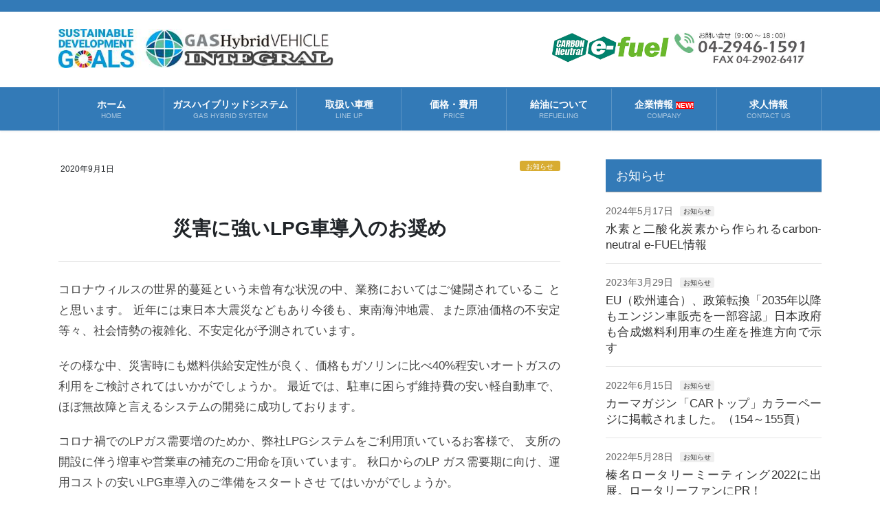

--- FILE ---
content_type: text/html; charset=UTF-8
request_url: https://integral-ltd.co.jp/news/%E7%81%BD%E5%AE%B3%E3%81%AB%E5%BC%B7%E3%81%84lpg%E8%BB%8A%E5%B0%8E%E5%85%A5%E3%81%AE%E3%81%8A%E5%A5%A8%E3%82%81/
body_size: 76333
content:
<!DOCTYPE html><html lang="ja"><head><meta charset="utf-8"><meta http-equiv="X-UA-Compatible" content="IE=edge"><meta name="viewport" content="width=device-width, initial-scale=1"> <script defer src="https://www.googletagmanager.com/gtag/js?id=G-RN60TYFKS7"></script><script defer src="[data-uri]"></script> <title>災害に強いLPG車導入のお奨め | 株式会社インテグラル</title><meta name='robots' content='max-image-preview:large' /><link rel='dns-prefetch' href='//cdnjs.cloudflare.com' /><link rel="alternate" type="application/rss+xml" title="株式会社インテグラル &raquo; フィード" href="https://integral-ltd.co.jp/feed/" /><link rel="alternate" title="oEmbed (JSON)" type="application/json+oembed" href="https://integral-ltd.co.jp/wp-json/oembed/1.0/embed?url=https%3A%2F%2Fintegral-ltd.co.jp%2Fnews%2F%25e7%2581%25bd%25e5%25ae%25b3%25e3%2581%25ab%25e5%25bc%25b7%25e3%2581%2584lpg%25e8%25bb%258a%25e5%25b0%258e%25e5%2585%25a5%25e3%2581%25ae%25e3%2581%258a%25e5%25a5%25a8%25e3%2582%2581%2F" /><link rel="alternate" title="oEmbed (XML)" type="text/xml+oembed" href="https://integral-ltd.co.jp/wp-json/oembed/1.0/embed?url=https%3A%2F%2Fintegral-ltd.co.jp%2Fnews%2F%25e7%2581%25bd%25e5%25ae%25b3%25e3%2581%25ab%25e5%25bc%25b7%25e3%2581%2584lpg%25e8%25bb%258a%25e5%25b0%258e%25e5%2585%25a5%25e3%2581%25ae%25e3%2581%258a%25e5%25a5%25a8%25e3%2582%2581%2F&#038;format=xml" /><meta name="description" content="コロナウィルスの世界的蔓延という未曾有な状況の中、業務においてはご健闘されているこ とと思います。 近年には東日本大震災などもあり今後も、東南海沖地震、また原油価格の不安定等々、社会情勢の複雑化、不安定化が予測されています。その様な中、災害時にも燃料供給安定性が良く、価格もガソリンに比べ40%程安いオートガスの利用をご検討されてはいかがでしょうか。 最近では、駐車に困らず維持費の安い軽自動車で、ほぼ無故障と言えるシステムの開発に成功しております。コロナ禍での" /><style id='wp-img-auto-sizes-contain-inline-css' type='text/css'>img:is([sizes=auto i],[sizes^="auto," i]){contain-intrinsic-size:3000px 1500px}
/*# sourceURL=wp-img-auto-sizes-contain-inline-css */</style><link rel='stylesheet' id='vkExUnit_common_style-css' href='https://integral-ltd.co.jp/wp-content/cache/autoptimize/autoptimize_single_ea06bcb9caaffec68e5e5f8d33d36f3a.php?ver=9.113.0.1' type='text/css' media='all' /><style id='vkExUnit_common_style-inline-css' type='text/css'>:root {--ver_page_top_button_url:url(https://integral-ltd.co.jp/wp-content/plugins/vk-all-in-one-expansion-unit/assets/images/to-top-btn-icon.svg);}@font-face {font-weight: normal;font-style: normal;font-family: "vk_sns";src: url("https://integral-ltd.co.jp/wp-content/plugins/vk-all-in-one-expansion-unit/inc/sns/icons/fonts/vk_sns.eot?-bq20cj");src: url("https://integral-ltd.co.jp/wp-content/plugins/vk-all-in-one-expansion-unit/inc/sns/icons/fonts/vk_sns.eot?#iefix-bq20cj") format("embedded-opentype"),url("https://integral-ltd.co.jp/wp-content/plugins/vk-all-in-one-expansion-unit/inc/sns/icons/fonts/vk_sns.woff?-bq20cj") format("woff"),url("https://integral-ltd.co.jp/wp-content/plugins/vk-all-in-one-expansion-unit/inc/sns/icons/fonts/vk_sns.ttf?-bq20cj") format("truetype"),url("https://integral-ltd.co.jp/wp-content/plugins/vk-all-in-one-expansion-unit/inc/sns/icons/fonts/vk_sns.svg?-bq20cj#vk_sns") format("svg");}
.veu_promotion-alert__content--text {border: 1px solid rgba(0,0,0,0.125);padding: 0.5em 1em;border-radius: var(--vk-size-radius);margin-bottom: var(--vk-margin-block-bottom);font-size: 0.875rem;}/* Alert Content部分に段落タグを入れた場合に最後の段落の余白を0にする */.veu_promotion-alert__content--text p:last-of-type{margin-bottom:0;margin-top: 0;}
/*# sourceURL=vkExUnit_common_style-inline-css */</style><style id='wp-emoji-styles-inline-css' type='text/css'>img.wp-smiley, img.emoji {
		display: inline !important;
		border: none !important;
		box-shadow: none !important;
		height: 1em !important;
		width: 1em !important;
		margin: 0 0.07em !important;
		vertical-align: -0.1em !important;
		background: none !important;
		padding: 0 !important;
	}
/*# sourceURL=wp-emoji-styles-inline-css */</style><link rel='stylesheet' id='wp-block-library-css' href='https://integral-ltd.co.jp/wp-includes/css/dist/block-library/style.min.css?ver=6.9' type='text/css' media='all' /><style id='wp-block-library-inline-css' type='text/css'>.vk-cols--reverse{flex-direction:row-reverse}.vk-cols--hasbtn{margin-bottom:0}.vk-cols--hasbtn>.row>.vk_gridColumn_item,.vk-cols--hasbtn>.wp-block-column{position:relative;padding-bottom:3em;margin-bottom:var(--vk-margin-block-bottom)}.vk-cols--hasbtn>.row>.vk_gridColumn_item>.wp-block-buttons,.vk-cols--hasbtn>.row>.vk_gridColumn_item>.vk_button,.vk-cols--hasbtn>.wp-block-column>.wp-block-buttons,.vk-cols--hasbtn>.wp-block-column>.vk_button{position:absolute;bottom:0;width:100%}.vk-cols--fit.wp-block-columns{gap:0}.vk-cols--fit.wp-block-columns,.vk-cols--fit.wp-block-columns:not(.is-not-stacked-on-mobile){margin-top:0;margin-bottom:0;justify-content:space-between}.vk-cols--fit.wp-block-columns>.wp-block-column *:last-child,.vk-cols--fit.wp-block-columns:not(.is-not-stacked-on-mobile)>.wp-block-column *:last-child{margin-bottom:0}.vk-cols--fit.wp-block-columns>.wp-block-column>.wp-block-cover,.vk-cols--fit.wp-block-columns:not(.is-not-stacked-on-mobile)>.wp-block-column>.wp-block-cover{margin-top:0}.vk-cols--fit.wp-block-columns.has-background,.vk-cols--fit.wp-block-columns:not(.is-not-stacked-on-mobile).has-background{padding:0}@media(max-width: 599px){.vk-cols--fit.wp-block-columns:not(.has-background)>.wp-block-column:not(.has-background),.vk-cols--fit.wp-block-columns:not(.is-not-stacked-on-mobile):not(.has-background)>.wp-block-column:not(.has-background){padding-left:0 !important;padding-right:0 !important}}@media(min-width: 782px){.vk-cols--fit.wp-block-columns .block-editor-block-list__block.wp-block-column:not(:first-child),.vk-cols--fit.wp-block-columns>.wp-block-column:not(:first-child),.vk-cols--fit.wp-block-columns:not(.is-not-stacked-on-mobile) .block-editor-block-list__block.wp-block-column:not(:first-child),.vk-cols--fit.wp-block-columns:not(.is-not-stacked-on-mobile)>.wp-block-column:not(:first-child){margin-left:0}}@media(min-width: 600px)and (max-width: 781px){.vk-cols--fit.wp-block-columns .wp-block-column:nth-child(2n),.vk-cols--fit.wp-block-columns:not(.is-not-stacked-on-mobile) .wp-block-column:nth-child(2n){margin-left:0}.vk-cols--fit.wp-block-columns .wp-block-column:not(:only-child),.vk-cols--fit.wp-block-columns:not(.is-not-stacked-on-mobile) .wp-block-column:not(:only-child){flex-basis:50% !important}}.vk-cols--fit--gap1.wp-block-columns{gap:1px}@media(min-width: 600px)and (max-width: 781px){.vk-cols--fit--gap1.wp-block-columns .wp-block-column:not(:only-child){flex-basis:calc(50% - 1px) !important}}.vk-cols--fit.vk-cols--grid>.block-editor-block-list__block,.vk-cols--fit.vk-cols--grid>.wp-block-column,.vk-cols--fit.vk-cols--grid:not(.is-not-stacked-on-mobile)>.block-editor-block-list__block,.vk-cols--fit.vk-cols--grid:not(.is-not-stacked-on-mobile)>.wp-block-column{flex-basis:50%;box-sizing:border-box}@media(max-width: 599px){.vk-cols--fit.vk-cols--grid.vk-cols--grid--alignfull>.wp-block-column:nth-child(2)>.wp-block-cover,.vk-cols--fit.vk-cols--grid:not(.is-not-stacked-on-mobile).vk-cols--grid--alignfull>.wp-block-column:nth-child(2)>.wp-block-cover{width:100vw;margin-right:calc((100% - 100vw)/2);margin-left:calc((100% - 100vw)/2)}}@media(min-width: 600px){.vk-cols--fit.vk-cols--grid.vk-cols--grid--alignfull>.wp-block-column:nth-child(2)>.wp-block-cover,.vk-cols--fit.vk-cols--grid:not(.is-not-stacked-on-mobile).vk-cols--grid--alignfull>.wp-block-column:nth-child(2)>.wp-block-cover{margin-right:calc(100% - 50vw);width:50vw}}@media(min-width: 600px){.vk-cols--fit.vk-cols--grid.vk-cols--grid--alignfull.vk-cols--reverse>.wp-block-column,.vk-cols--fit.vk-cols--grid:not(.is-not-stacked-on-mobile).vk-cols--grid--alignfull.vk-cols--reverse>.wp-block-column{margin-left:0;margin-right:0}.vk-cols--fit.vk-cols--grid.vk-cols--grid--alignfull.vk-cols--reverse>.wp-block-column:nth-child(2)>.wp-block-cover,.vk-cols--fit.vk-cols--grid:not(.is-not-stacked-on-mobile).vk-cols--grid--alignfull.vk-cols--reverse>.wp-block-column:nth-child(2)>.wp-block-cover{margin-left:calc(100% - 50vw)}}.vk-cols--menu h2,.vk-cols--menu h3,.vk-cols--menu h4,.vk-cols--menu h5{margin-bottom:.2em;text-shadow:#000 0 0 10px}.vk-cols--menu h2:first-child,.vk-cols--menu h3:first-child,.vk-cols--menu h4:first-child,.vk-cols--menu h5:first-child{margin-top:0}.vk-cols--menu p{margin-bottom:1rem;text-shadow:#000 0 0 10px}.vk-cols--menu .wp-block-cover__inner-container:last-child{margin-bottom:0}.vk-cols--fitbnrs .wp-block-column .wp-block-cover:hover img{filter:unset}.vk-cols--fitbnrs .wp-block-column .wp-block-cover:hover{background-color:unset}.vk-cols--fitbnrs .wp-block-column .wp-block-cover:hover .wp-block-cover__image-background{filter:unset !important}.vk-cols--fitbnrs .wp-block-cover__inner-container{position:absolute;height:100%;width:100%}.vk-cols--fitbnrs .vk_button{height:100%;margin:0}.vk-cols--fitbnrs .vk_button .vk_button_btn,.vk-cols--fitbnrs .vk_button .btn{height:100%;width:100%;border:none;box-shadow:none;background-color:unset !important;transition:unset}.vk-cols--fitbnrs .vk_button .vk_button_btn:hover,.vk-cols--fitbnrs .vk_button .btn:hover{transition:unset}.vk-cols--fitbnrs .vk_button .vk_button_btn:after,.vk-cols--fitbnrs .vk_button .btn:after{border:none}.vk-cols--fitbnrs .vk_button .vk_button_link_txt{width:100%;position:absolute;top:50%;left:50%;transform:translateY(-50%) translateX(-50%);font-size:2rem;text-shadow:#000 0 0 10px}.vk-cols--fitbnrs .vk_button .vk_button_link_subCaption{width:100%;position:absolute;top:calc(50% + 2.2em);left:50%;transform:translateY(-50%) translateX(-50%);text-shadow:#000 0 0 10px}@media(min-width: 992px){.vk-cols--media.wp-block-columns{gap:3rem}}.vk-fit-map iframe{position:relative;margin-bottom:0;display:block;max-height:400px;width:100vw}.vk-fit-map.alignfull div[class*=__inner-container],.vk-fit-map.alignwide div[class*=__inner-container]{max-width:100%}:root{--vk-color-th-bg-bright: rgba( 0, 0, 0, 0.05 )}.vk-table--th--width25 :where(tr>*:first-child){width:25%}.vk-table--th--width30 :where(tr>*:first-child){width:30%}.vk-table--th--width35 :where(tr>*:first-child){width:35%}.vk-table--th--width40 :where(tr>*:first-child){width:40%}.vk-table--th--bg-bright :where(tr>*:first-child){background-color:var(--vk-color-th-bg-bright)}@media(max-width: 599px){.vk-table--mobile-block :is(th,td){width:100%;display:block;border-top:none}}.vk-table--width--th25 :where(tr>*:first-child){width:25%}.vk-table--width--th30 :where(tr>*:first-child){width:30%}.vk-table--width--th35 :where(tr>*:first-child){width:35%}.vk-table--width--th40 :where(tr>*:first-child){width:40%}.no-margin{margin:0}@media(max-width: 599px){.wp-block-image.vk-aligncenter--mobile>.alignright{float:none;margin-left:auto;margin-right:auto}.vk-no-padding-horizontal--mobile{padding-left:0 !important;padding-right:0 !important}}
/* VK Color Palettes */

/*# sourceURL=wp-block-library-inline-css */</style><style id='wp-block-paragraph-inline-css' type='text/css'>.is-small-text{font-size:.875em}.is-regular-text{font-size:1em}.is-large-text{font-size:2.25em}.is-larger-text{font-size:3em}.has-drop-cap:not(:focus):first-letter{float:left;font-size:8.4em;font-style:normal;font-weight:100;line-height:.68;margin:.05em .1em 0 0;text-transform:uppercase}body.rtl .has-drop-cap:not(:focus):first-letter{float:none;margin-left:.1em}p.has-drop-cap.has-background{overflow:hidden}:root :where(p.has-background){padding:1.25em 2.375em}:where(p.has-text-color:not(.has-link-color)) a{color:inherit}p.has-text-align-left[style*="writing-mode:vertical-lr"],p.has-text-align-right[style*="writing-mode:vertical-rl"]{rotate:180deg}
/*# sourceURL=https://integral-ltd.co.jp/wp-includes/blocks/paragraph/style.min.css */</style><style id='global-styles-inline-css' type='text/css'>:root{--wp--preset--aspect-ratio--square: 1;--wp--preset--aspect-ratio--4-3: 4/3;--wp--preset--aspect-ratio--3-4: 3/4;--wp--preset--aspect-ratio--3-2: 3/2;--wp--preset--aspect-ratio--2-3: 2/3;--wp--preset--aspect-ratio--16-9: 16/9;--wp--preset--aspect-ratio--9-16: 9/16;--wp--preset--color--black: #000000;--wp--preset--color--cyan-bluish-gray: #abb8c3;--wp--preset--color--white: #ffffff;--wp--preset--color--pale-pink: #f78da7;--wp--preset--color--vivid-red: #cf2e2e;--wp--preset--color--luminous-vivid-orange: #ff6900;--wp--preset--color--luminous-vivid-amber: #fcb900;--wp--preset--color--light-green-cyan: #7bdcb5;--wp--preset--color--vivid-green-cyan: #00d084;--wp--preset--color--pale-cyan-blue: #8ed1fc;--wp--preset--color--vivid-cyan-blue: #0693e3;--wp--preset--color--vivid-purple: #9b51e0;--wp--preset--gradient--vivid-cyan-blue-to-vivid-purple: linear-gradient(135deg,rgb(6,147,227) 0%,rgb(155,81,224) 100%);--wp--preset--gradient--light-green-cyan-to-vivid-green-cyan: linear-gradient(135deg,rgb(122,220,180) 0%,rgb(0,208,130) 100%);--wp--preset--gradient--luminous-vivid-amber-to-luminous-vivid-orange: linear-gradient(135deg,rgb(252,185,0) 0%,rgb(255,105,0) 100%);--wp--preset--gradient--luminous-vivid-orange-to-vivid-red: linear-gradient(135deg,rgb(255,105,0) 0%,rgb(207,46,46) 100%);--wp--preset--gradient--very-light-gray-to-cyan-bluish-gray: linear-gradient(135deg,rgb(238,238,238) 0%,rgb(169,184,195) 100%);--wp--preset--gradient--cool-to-warm-spectrum: linear-gradient(135deg,rgb(74,234,220) 0%,rgb(151,120,209) 20%,rgb(207,42,186) 40%,rgb(238,44,130) 60%,rgb(251,105,98) 80%,rgb(254,248,76) 100%);--wp--preset--gradient--blush-light-purple: linear-gradient(135deg,rgb(255,206,236) 0%,rgb(152,150,240) 100%);--wp--preset--gradient--blush-bordeaux: linear-gradient(135deg,rgb(254,205,165) 0%,rgb(254,45,45) 50%,rgb(107,0,62) 100%);--wp--preset--gradient--luminous-dusk: linear-gradient(135deg,rgb(255,203,112) 0%,rgb(199,81,192) 50%,rgb(65,88,208) 100%);--wp--preset--gradient--pale-ocean: linear-gradient(135deg,rgb(255,245,203) 0%,rgb(182,227,212) 50%,rgb(51,167,181) 100%);--wp--preset--gradient--electric-grass: linear-gradient(135deg,rgb(202,248,128) 0%,rgb(113,206,126) 100%);--wp--preset--gradient--midnight: linear-gradient(135deg,rgb(2,3,129) 0%,rgb(40,116,252) 100%);--wp--preset--font-size--small: 13px;--wp--preset--font-size--medium: 20px;--wp--preset--font-size--large: 36px;--wp--preset--font-size--x-large: 42px;--wp--preset--spacing--20: 0.44rem;--wp--preset--spacing--30: 0.67rem;--wp--preset--spacing--40: 1rem;--wp--preset--spacing--50: 1.5rem;--wp--preset--spacing--60: 2.25rem;--wp--preset--spacing--70: 3.38rem;--wp--preset--spacing--80: 5.06rem;--wp--preset--shadow--natural: 6px 6px 9px rgba(0, 0, 0, 0.2);--wp--preset--shadow--deep: 12px 12px 50px rgba(0, 0, 0, 0.4);--wp--preset--shadow--sharp: 6px 6px 0px rgba(0, 0, 0, 0.2);--wp--preset--shadow--outlined: 6px 6px 0px -3px rgb(255, 255, 255), 6px 6px rgb(0, 0, 0);--wp--preset--shadow--crisp: 6px 6px 0px rgb(0, 0, 0);}:where(.is-layout-flex){gap: 0.5em;}:where(.is-layout-grid){gap: 0.5em;}body .is-layout-flex{display: flex;}.is-layout-flex{flex-wrap: wrap;align-items: center;}.is-layout-flex > :is(*, div){margin: 0;}body .is-layout-grid{display: grid;}.is-layout-grid > :is(*, div){margin: 0;}:where(.wp-block-columns.is-layout-flex){gap: 2em;}:where(.wp-block-columns.is-layout-grid){gap: 2em;}:where(.wp-block-post-template.is-layout-flex){gap: 1.25em;}:where(.wp-block-post-template.is-layout-grid){gap: 1.25em;}.has-black-color{color: var(--wp--preset--color--black) !important;}.has-cyan-bluish-gray-color{color: var(--wp--preset--color--cyan-bluish-gray) !important;}.has-white-color{color: var(--wp--preset--color--white) !important;}.has-pale-pink-color{color: var(--wp--preset--color--pale-pink) !important;}.has-vivid-red-color{color: var(--wp--preset--color--vivid-red) !important;}.has-luminous-vivid-orange-color{color: var(--wp--preset--color--luminous-vivid-orange) !important;}.has-luminous-vivid-amber-color{color: var(--wp--preset--color--luminous-vivid-amber) !important;}.has-light-green-cyan-color{color: var(--wp--preset--color--light-green-cyan) !important;}.has-vivid-green-cyan-color{color: var(--wp--preset--color--vivid-green-cyan) !important;}.has-pale-cyan-blue-color{color: var(--wp--preset--color--pale-cyan-blue) !important;}.has-vivid-cyan-blue-color{color: var(--wp--preset--color--vivid-cyan-blue) !important;}.has-vivid-purple-color{color: var(--wp--preset--color--vivid-purple) !important;}.has-black-background-color{background-color: var(--wp--preset--color--black) !important;}.has-cyan-bluish-gray-background-color{background-color: var(--wp--preset--color--cyan-bluish-gray) !important;}.has-white-background-color{background-color: var(--wp--preset--color--white) !important;}.has-pale-pink-background-color{background-color: var(--wp--preset--color--pale-pink) !important;}.has-vivid-red-background-color{background-color: var(--wp--preset--color--vivid-red) !important;}.has-luminous-vivid-orange-background-color{background-color: var(--wp--preset--color--luminous-vivid-orange) !important;}.has-luminous-vivid-amber-background-color{background-color: var(--wp--preset--color--luminous-vivid-amber) !important;}.has-light-green-cyan-background-color{background-color: var(--wp--preset--color--light-green-cyan) !important;}.has-vivid-green-cyan-background-color{background-color: var(--wp--preset--color--vivid-green-cyan) !important;}.has-pale-cyan-blue-background-color{background-color: var(--wp--preset--color--pale-cyan-blue) !important;}.has-vivid-cyan-blue-background-color{background-color: var(--wp--preset--color--vivid-cyan-blue) !important;}.has-vivid-purple-background-color{background-color: var(--wp--preset--color--vivid-purple) !important;}.has-black-border-color{border-color: var(--wp--preset--color--black) !important;}.has-cyan-bluish-gray-border-color{border-color: var(--wp--preset--color--cyan-bluish-gray) !important;}.has-white-border-color{border-color: var(--wp--preset--color--white) !important;}.has-pale-pink-border-color{border-color: var(--wp--preset--color--pale-pink) !important;}.has-vivid-red-border-color{border-color: var(--wp--preset--color--vivid-red) !important;}.has-luminous-vivid-orange-border-color{border-color: var(--wp--preset--color--luminous-vivid-orange) !important;}.has-luminous-vivid-amber-border-color{border-color: var(--wp--preset--color--luminous-vivid-amber) !important;}.has-light-green-cyan-border-color{border-color: var(--wp--preset--color--light-green-cyan) !important;}.has-vivid-green-cyan-border-color{border-color: var(--wp--preset--color--vivid-green-cyan) !important;}.has-pale-cyan-blue-border-color{border-color: var(--wp--preset--color--pale-cyan-blue) !important;}.has-vivid-cyan-blue-border-color{border-color: var(--wp--preset--color--vivid-cyan-blue) !important;}.has-vivid-purple-border-color{border-color: var(--wp--preset--color--vivid-purple) !important;}.has-vivid-cyan-blue-to-vivid-purple-gradient-background{background: var(--wp--preset--gradient--vivid-cyan-blue-to-vivid-purple) !important;}.has-light-green-cyan-to-vivid-green-cyan-gradient-background{background: var(--wp--preset--gradient--light-green-cyan-to-vivid-green-cyan) !important;}.has-luminous-vivid-amber-to-luminous-vivid-orange-gradient-background{background: var(--wp--preset--gradient--luminous-vivid-amber-to-luminous-vivid-orange) !important;}.has-luminous-vivid-orange-to-vivid-red-gradient-background{background: var(--wp--preset--gradient--luminous-vivid-orange-to-vivid-red) !important;}.has-very-light-gray-to-cyan-bluish-gray-gradient-background{background: var(--wp--preset--gradient--very-light-gray-to-cyan-bluish-gray) !important;}.has-cool-to-warm-spectrum-gradient-background{background: var(--wp--preset--gradient--cool-to-warm-spectrum) !important;}.has-blush-light-purple-gradient-background{background: var(--wp--preset--gradient--blush-light-purple) !important;}.has-blush-bordeaux-gradient-background{background: var(--wp--preset--gradient--blush-bordeaux) !important;}.has-luminous-dusk-gradient-background{background: var(--wp--preset--gradient--luminous-dusk) !important;}.has-pale-ocean-gradient-background{background: var(--wp--preset--gradient--pale-ocean) !important;}.has-electric-grass-gradient-background{background: var(--wp--preset--gradient--electric-grass) !important;}.has-midnight-gradient-background{background: var(--wp--preset--gradient--midnight) !important;}.has-small-font-size{font-size: var(--wp--preset--font-size--small) !important;}.has-medium-font-size{font-size: var(--wp--preset--font-size--medium) !important;}.has-large-font-size{font-size: var(--wp--preset--font-size--large) !important;}.has-x-large-font-size{font-size: var(--wp--preset--font-size--x-large) !important;}
/*# sourceURL=global-styles-inline-css */</style><style id='classic-theme-styles-inline-css' type='text/css'>/*! This file is auto-generated */
.wp-block-button__link{color:#fff;background-color:#32373c;border-radius:9999px;box-shadow:none;text-decoration:none;padding:calc(.667em + 2px) calc(1.333em + 2px);font-size:1.125em}.wp-block-file__button{background:#32373c;color:#fff;text-decoration:none}
/*# sourceURL=/wp-includes/css/classic-themes.min.css */</style><link rel='stylesheet' id='vk-swiper-style-css' href='https://integral-ltd.co.jp/wp-content/plugins/vk-blocks-pro/inc/vk-swiper/package/assets/css/swiper-bundle.min.css?ver=6.8.0' type='text/css' media='all' /><link rel='stylesheet' id='bootstrap-4-style-css' href='https://integral-ltd.co.jp/wp-content/themes/lightning-pro/library/bootstrap-4/css/bootstrap.min.css?ver=4.5.0' type='text/css' media='all' /><link rel='stylesheet' id='lightning-common-style-css' href='https://integral-ltd.co.jp/wp-content/cache/autoptimize/autoptimize_single_c0119427f93aee57bf44126900b8f9b3.php?ver=8.17.10' type='text/css' media='all' /><style id='lightning-common-style-inline-css' type='text/css'>/* vk-mobile-nav */:root {--vk-mobile-nav-menu-btn-bg-src: url("https://integral-ltd.co.jp/wp-content/themes/lightning-pro/inc/vk-mobile-nav/package/images/vk-menu-btn-black.svg");--vk-mobile-nav-menu-btn-close-bg-src: url("https://integral-ltd.co.jp/wp-content/themes/lightning-pro/inc/vk-mobile-nav/package/images/vk-menu-close-black.svg");--vk-menu-acc-icon-open-black-bg-src: url("https://integral-ltd.co.jp/wp-content/themes/lightning-pro/inc/vk-mobile-nav/package/images/vk-menu-acc-icon-open-black.svg");--vk-menu-acc-icon-open-white-bg-src: url("https://integral-ltd.co.jp/wp-content/themes/lightning-pro/inc/vk-mobile-nav/package/images/vk-menu-acc-icon-open-white.svg");--vk-menu-acc-icon-close-black-bg-src: url("https://integral-ltd.co.jp/wp-content/themes/lightning-pro/inc/vk-mobile-nav/package/images/vk-menu-close-black.svg");--vk-menu-acc-icon-close-white-bg-src: url("https://integral-ltd.co.jp/wp-content/themes/lightning-pro/inc/vk-mobile-nav/package/images/vk-menu-close-white.svg");}
/*# sourceURL=lightning-common-style-inline-css */</style><link rel='stylesheet' id='lightning-design-style-css' href='https://integral-ltd.co.jp/wp-content/cache/autoptimize/autoptimize_single_37372f59dbdfac427ec1c4a65c0d8769.php?ver=10.1.0' type='text/css' media='all' /><style id='lightning-design-style-inline-css' type='text/css'>a { color:#337ab7; }/* sidebar child menu display */.localNav ul ul.children{ display:none; }.localNav ul li.current_page_ancestor ul.children,.localNav ul li.current_page_item ul.children,.localNav ul li.current-cat ul.children{ display:block; }/* ExUnit widget ( child page list widget and so on ) */.localNavi ul.children{ display:none; }.localNavi li.current_page_ancestor ul.children,.localNavi li.current_page_item ul.children,.localNavi li.current-cat ul.children{ display:block; }
.mainSection-title,.siteContent_after .widget .subSection-title,.subSection .widget .subSection-title {border-top-color:#337ab7;}h2,.h2,dt {border-left-color:#337ab7;}h3::before,.h3::before {background-color:#337ab7;}ul.page-numbers li span.page-numbers.current,.page-link dl .post-page-numbers.current {background-color:#337ab7;}.siteFooter {border-top-color:#337ab7;}@media (min-width: 992px){.gMenu_outer { border-top-color:#337ab7; }ul.gMenu > li:hover > a:after,ul.gMenu > li.current-post-ancestor > a:after,ul.gMenu > li.current-menu-item > a:after,ul.gMenu > li.current-menu-parent > a:after,ul.gMenu > li.current-menu-ancestor > a:after,ul.gMenu > li.current_page_parent > a:after,ul.gMenu > li.current_page_ancestor > a:after { border-top:1px solid #337ab7; }}:root {--g_nav_main_acc_icon_open_url:url(https://integral-ltd.co.jp/wp-content/themes/lightning-pro/inc/vk-mobile-nav/package/images/vk-menu-acc-icon-open-white.svg);--g_nav_main_acc_icon_close_url: url(https://integral-ltd.co.jp/wp-content/themes/lightning-pro/inc/vk-mobile-nav/package/images/vk-menu-close-white.svg);--g_nav_sub_acc_icon_open_url: url(https://integral-ltd.co.jp/wp-content/themes/lightning-pro/inc/vk-mobile-nav/package/images/vk-menu-acc-icon-open-white.svg);--g_nav_sub_acc_icon_close_url: url(https://integral-ltd.co.jp/wp-content/themes/lightning-pro/inc/vk-mobile-nav/package/images/vk-menu-close-white.svg);}
/* Pro Title Design */ h2,.mainSection .cart_totals h2,h2.mainSection-title { background-color:unset;position: relative;border:none;padding:unset;margin-left: auto;margin-right: auto;border-radius:unset;outline: unset;outline-offset: unset;box-shadow: unset;content:none;overflow: unset;color:#333;padding: 0.6em 0 0.5em;margin-bottom:1.2em;border-bottom: solid 1px #337ab7;}h2 a,.mainSection .cart_totals h2 a,h2.mainSection-title a { color:#333;}h2::before,.mainSection .cart_totals h2::before,h2.mainSection-title::before { background-color:unset;position: relative;border:none;padding:unset;margin-left: auto;margin-right: auto;border-radius:unset;outline: unset;outline-offset: unset;box-shadow: unset;content:none;overflow: unset;}h2::after,.mainSection .cart_totals h2::after,h2.mainSection-title::after { background-color:unset;position: relative;border:none;padding:unset;margin-left: auto;margin-right: auto;border-radius:unset;outline: unset;outline-offset: unset;box-shadow: unset;content:none;overflow: unset;}h4 { background-color:unset;position: relative;border:none;padding:unset;margin-left: auto;margin-right: auto;border-radius:unset;outline: unset;outline-offset: unset;box-shadow: unset;content:none;overflow: unset;color:#333;padding: 0.6em 0 0.5em;margin-bottom:1.2em;border-bottom: solid 1px #333;}h4 a { color:#333;}h4::before { background-color:unset;position: relative;border:none;padding:unset;margin-left: auto;margin-right: auto;border-radius:unset;outline: unset;outline-offset: unset;box-shadow: unset;content:none;overflow: unset;}h4::after { background-color:unset;position: relative;border:none;padding:unset;margin-left: auto;margin-right: auto;border-radius:unset;outline: unset;outline-offset: unset;box-shadow: unset;content:none;overflow: unset;}h5 { background-color:unset;position: relative;border:none;padding:unset;margin-left: auto;margin-right: auto;border-radius:unset;outline: unset;outline-offset: unset;box-shadow: unset;content:none;overflow: unset;color:#333;padding: 0.6em 0 0.5em;margin-bottom:1.2em;border-bottom: 1px dotted #111;background-color:transparent;}h5 a { color:#333;}h5::before { background-color:unset;position: relative;border:none;padding:unset;margin-left: auto;margin-right: auto;border-radius:unset;outline: unset;outline-offset: unset;box-shadow: unset;content:none;overflow: unset;}h5::after { background-color:unset;position: relative;border:none;padding:unset;margin-left: auto;margin-right: auto;border-radius:unset;outline: unset;outline-offset: unset;box-shadow: unset;content:none;overflow: unset;}h6 { background-color:unset;position: relative;border:none;padding:unset;margin-left: auto;margin-right: auto;border-radius:unset;outline: unset;outline-offset: unset;box-shadow: unset;content:none;overflow: unset;color:#333;padding: 0.6em 0 0.5em;margin-bottom:1.2em;border-bottom: 1px dotted #111;background-color:transparent;}h6 a { color:#333;}h6::before { background-color:unset;position: relative;border:none;padding:unset;margin-left: auto;margin-right: auto;border-radius:unset;outline: unset;outline-offset: unset;box-shadow: unset;content:none;overflow: unset;}h6::after { background-color:unset;position: relative;border:none;padding:unset;margin-left: auto;margin-right: auto;border-radius:unset;outline: unset;outline-offset: unset;box-shadow: unset;content:none;overflow: unset;}
.vk-campaign-text{background:#eab010;color:#fff;}.vk-campaign-text_btn,.vk-campaign-text_btn:link,.vk-campaign-text_btn:visited,.vk-campaign-text_btn:focus,.vk-campaign-text_btn:active{background:#fff;color:#4c4c4c;}a.vk-campaign-text_btn:hover{background:#eab010;color:#fff;}.vk-campaign-text_link,.vk-campaign-text_link:link,.vk-campaign-text_link:hover,.vk-campaign-text_link:visited,.vk-campaign-text_link:active,.vk-campaign-text_link:focus{color:#fff;}
/*# sourceURL=lightning-design-style-inline-css */</style><link rel='stylesheet' id='veu-cta-css' href='https://integral-ltd.co.jp/wp-content/cache/autoptimize/autoptimize_single_a78f149676128521e4b5f36a9ac06f23.php?ver=9.113.0.1' type='text/css' media='all' /><link rel='stylesheet' id='vk-blocks-build-css-css' href='https://integral-ltd.co.jp/wp-content/cache/autoptimize/autoptimize_single_446565dacf019844b29b4b900c2801c4.php?ver=1.32.0.1' type='text/css' media='all' /><style id='vk-blocks-build-css-inline-css' type='text/css'>:root {--vk_flow-arrow: url(https://integral-ltd.co.jp/wp-content/plugins/vk-blocks-pro/inc/vk-blocks/images/arrow_bottom.svg);--vk_image-mask-wave01: url(https://integral-ltd.co.jp/wp-content/plugins/vk-blocks-pro/inc/vk-blocks/images/wave01.svg);--vk_image-mask-wave02: url(https://integral-ltd.co.jp/wp-content/plugins/vk-blocks-pro/inc/vk-blocks/images/wave02.svg);--vk_image-mask-wave03: url(https://integral-ltd.co.jp/wp-content/plugins/vk-blocks-pro/inc/vk-blocks/images/wave03.svg);--vk_image-mask-wave04: url(https://integral-ltd.co.jp/wp-content/plugins/vk-blocks-pro/inc/vk-blocks/images/wave04.svg);}

	:root {

		--vk-balloon-border-width:1px;

		--vk-balloon-speech-offset:-12px;
	}
	
/*# sourceURL=vk-blocks-build-css-inline-css */</style><link rel='stylesheet' id='lightning-theme-style-css' href='https://integral-ltd.co.jp/wp-content/cache/autoptimize/autoptimize_single_c89c055a8802ca5ee980c3e28b14c843.php?ver=8.17.10' type='text/css' media='all' /><link rel='stylesheet' id='vk-media-posts-style-css' href='https://integral-ltd.co.jp/wp-content/cache/autoptimize/autoptimize_single_d5abc7458f3e509c76b938d5469671bd.php?ver=1.2' type='text/css' media='all' /><link rel='stylesheet' id='vk-font-awesome-css' href='https://integral-ltd.co.jp/wp-content/themes/lightning-pro/vendor/vektor-inc/font-awesome-versions/src/versions/6/css/all.min.css?ver=6.1.0' type='text/css' media='all' /> <script type="text/javascript" src="https://integral-ltd.co.jp/wp-includes/js/jquery/jquery.min.js?ver=3.7.1" id="jquery-core-js"></script> <script defer type="text/javascript" src="https://integral-ltd.co.jp/wp-includes/js/jquery/jquery-migrate.min.js?ver=3.4.1" id="jquery-migrate-js"></script> <script defer type="text/javascript" src="//cdnjs.cloudflare.com/ajax/libs/jquery-easing/1.4.1/jquery.easing.min.js?ver=6.9" id="jquery-easing-js"></script> <link rel="https://api.w.org/" href="https://integral-ltd.co.jp/wp-json/" /><link rel="alternate" title="JSON" type="application/json" href="https://integral-ltd.co.jp/wp-json/wp/v2/posts/1590" /><link rel="EditURI" type="application/rsd+xml" title="RSD" href="https://integral-ltd.co.jp/xmlrpc.php?rsd" /><meta name="generator" content="WordPress 6.9" /><link rel="canonical" href="https://integral-ltd.co.jp/news/%e7%81%bd%e5%ae%b3%e3%81%ab%e5%bc%b7%e3%81%84lpg%e8%bb%8a%e5%b0%8e%e5%85%a5%e3%81%ae%e3%81%8a%e5%a5%a8%e3%82%81/" /><link rel='shortlink' href='https://integral-ltd.co.jp/?p=1590' /><style id="lightning-color-custom-for-plugins" type="text/css">/* ltg theme common */.color_key_bg,.color_key_bg_hover:hover{background-color: #337ab7;}.color_key_txt,.color_key_txt_hover:hover{color: #337ab7;}.color_key_border,.color_key_border_hover:hover{border-color: #337ab7;}.color_key_dark_bg,.color_key_dark_bg_hover:hover{background-color: #2e6da4;}.color_key_dark_txt,.color_key_dark_txt_hover:hover{color: #2e6da4;}.color_key_dark_border,.color_key_dark_border_hover:hover{border-color: #2e6da4;}</style><meta name="generator" content="Elementor 3.12.1; features: a11y_improvements, additional_custom_breakpoints; settings: css_print_method-external, google_font-enabled, font_display-auto"><style type="text/css" id="custom-background-css">body.custom-background { background-color: #ffffff; }</style><meta property="og:site_name" content="株式会社インテグラル" /><meta property="og:url" content="https://integral-ltd.co.jp/news/%e7%81%bd%e5%ae%b3%e3%81%ab%e5%bc%b7%e3%81%84lpg%e8%bb%8a%e5%b0%8e%e5%85%a5%e3%81%ae%e3%81%8a%e5%a5%a8%e3%82%81/" /><meta property="og:title" content="災害に強いLPG車導入のお奨め | 株式会社インテグラル" /><meta property="og:description" content="コロナウィルスの世界的蔓延という未曾有な状況の中、業務においてはご健闘されているこ とと思います。 近年には東日本大震災などもあり今後も、東南海沖地震、また原油価格の不安定等々、社会情勢の複雑化、不安定化が予測されています。その様な中、災害時にも燃料供給安定性が良く、価格もガソリンに比べ40%程安いオートガスの利用をご検討されてはいかがでしょうか。 最近では、駐車に困らず維持費の安い軽自動車で、ほぼ無故障と言えるシステムの開発に成功しております。コロナ禍での" /><meta property="og:type" content="article" /><meta property="og:image" content="https://integral-ltd.co.jp/wp-content/uploads/2020/09/townace_new.jpg" /><meta property="og:image:width" content="500" /><meta property="og:image:height" content="320" /><link rel="icon" href="https://integral-ltd.co.jp/wp-content/uploads/2022/03/favicon.png" sizes="32x32" /><link rel="icon" href="https://integral-ltd.co.jp/wp-content/uploads/2022/03/favicon.png" sizes="192x192" /><link rel="apple-touch-icon" href="https://integral-ltd.co.jp/wp-content/uploads/2022/03/favicon.png" /><meta name="msapplication-TileImage" content="https://integral-ltd.co.jp/wp-content/uploads/2022/03/favicon.png" /><style type="text/css" id="wp-custom-css">@import url("https://fonts.googleapis.com/css2?family=Sawarabi+Mincho&display=swap");
.mini-content-container-1 {
  -webkit-animation: fadeIn2 0s ease 0s forwards;
          animation: fadeIn2 0s ease 0s forwards; }

@-webkit-keyframes fadeIn {
  from {
    opacity: 0;
    -webkit-transform: translateX(100%);
            transform: translateX(100%); }
  to {
    opacity: 1;
    -webkit-transform: translateX(0);
            transform: translateX(0); } }

@keyframes fadeIn {
  from {
    opacity: 0;
    -webkit-transform: translateX(100%);
            transform: translateX(100%); }
  to {
    opacity: 1;
    -webkit-transform: translateX(0);
            transform: translateX(0); } }
.item-2 .slide-text-set {
  position: absolute;
  /* top: 80%; */
  top: 50%;
  left: 50%;
  -webkit-transform: translateY(-50%) translateX(-50%);
          transform: translateY(-50%) translateX(-50%);
  width: 100%; }
.item-2 .mini-content-container-2 {
  -webkit-animation: fadeIn 0s ease 0s forwards;
          animation: fadeIn 0s ease 0s forwards; }

.item-3 .slide-text-set {
  position: absolute;
  top: 30%;
  left: 50%;
  -webkit-transform: translateY(-50%) translateX(-50%);
          transform: translateY(-50%) translateX(-50%);
  width: 100%; }
.item-3 .mini-content-container-3 {
  -webkit-animation: fadeIn2 0s ease 0s forwards;
          animation: fadeIn2 0s ease 0s forwards; }

@-webkit-keyframes fadeIn2 {
  from {
    opacity: 0;
    -webkit-transform: translateX(-100%);
            transform: translateX(-100%); }
  to {
    opacity: 1;
    -webkit-transform: translateX(0);
            transform: translateX(0); } }

@keyframes fadeIn2 {
  from {
    opacity: 0;
    -webkit-transform: translateX(-100%);
            transform: translateX(-100%); }
  to {
    opacity: 1;
    -webkit-transform: translateX(0);
            transform: translateX(0); } }
@-webkit-keyframes fadeIn4 {
  100% {
    opacity: 0; } }
@keyframes fadeIn4 {
  100% {
    opacity: 0; } }
.mini-content-container-1::before {
  position: absolute;
  right: 10px;
  top: 90%;
  content: "";
  text-align: center;
  margin: auto;
  width: 29vw;
  height: 180px;
  background: url(https://integral-ltd.co.jp/wp-content/uploads/2023/04/GREEN_LPG720.png) no-repeat;
  background-size: contain;
  display: inline-block;
  -webkit-animation: fadeIn2 5s ease 0s forwards;
          animation: fadeIn2 5s ease 0s forwards; }
  @media screen and (max-width: 781px) {
    .mini-content-container-1::before {
      right: 15px;
      top: 100%;
      width: 34vw; } }

.mini-content-container-2::before {
  position: absolute;
  /*left:24%;
  top:15%; */
  right: 10px;
  top: 0%;
  content: "";
  text-align: center;
  margin: auto;
  width: 22vw;
  height: 180px;
  background: url(https://integral-ltd.co.jp/wp-content/uploads/2023/04/e-fuel640.png) no-repeat;
  background-size: contain;
  display: inline-block;
  -webkit-animation: fadeIn 5s ease 0s forwards;
          animation: fadeIn 5s ease 0s forwards; }
  @media screen and (max-width: 781px) {
    .mini-content-container-2::before {
      position: absolute;
      left: 28vw;
      top: 21%;
      width: 27vw; } }

.mini-content-container-3::before {
  position: absolute;
  /* right:15px;
  top:100%; */
  right: 10px;
  top: 90%;
  content: "";
  text-align: center;
  margin: auto;
  width: 29vw;
  height: 180px;
  background: url(https://integral-ltd.co.jp/wp-content/uploads/2023/05/tekigou.png) no-repeat;
  background-size: contain;
  display: inline-block;
  -webkit-animation: fadeIn2 5s ease 0s forwards;
          animation: fadeIn2 5s ease 0s forwards; }
  @media screen and (max-width: 781px) {
    .mini-content-container-3::before {
      right: 15px;
      top: 100%;
      width: 34vw; } }

.mini-content-container-4::before {
  content: "";
  text-align: center;
  margin: auto;
  /*   width:700px;
  height: 180px; */
  width: 400px;
  height: 100px;
  background: url(https://integral-ltd.co.jp/wp-content/uploads/2023/04/GREEN_LPG720.png) no-repeat;
  background-size: contain;
  display: inline-block; }
  @media screen and (max-width: 781px) {
    .mini-content-container-4::before {
      width: 300px;
      height: 180px;
      margin-top: 35%; } }

.mini-content-container-5::before {
  content: "";
  text-align: center;
  margin: auto;
  /*   width:500px;
  height: 180px; */
  width: 300px;
  height: 108px;
  background: url(https://integral-ltd.co.jp/wp-content/uploads/2023/04/e-fuel640.png) no-repeat;
  background-size: contain;
  display: inline-block;
  -webkit-animation: fadeIn2 5s ease 0s forwards;
          animation: fadeIn2 5s ease 0s forwards; }
  @media screen and (max-width: 781px) {
    .mini-content-container-5::before {
      width: 200px;
      height: 180px;
      margin-top: 35%; } }

.slide-text-title {
  font-size: 4.5vw !important;
  font-family: 'Sawarabi Mincho', serif;
  text-shadow: 0 0 6px black, 0 0 6px black, 0 0 6px black; }
  @media screen and (max-width: 781px) {
    .slide-text-title {
      font-size: 8.5vw !important;
      font-weight: bold; } }

.slide-text-caption {
  font-size: 3.0vw;
  text-shadow: 0 0 4px black, 0 0 6px black, 0 0 6px black; }
  @media screen and (max-width: 781px) {
    .slide-text-caption {
      font-size: 6.0vw; } }

.slide-text-title .ex,
.slide-text-caption .ex {
  font-weight: 900;
  display: inline-block;
  text-shadow: 0 0 4px white, 0 0 6px white, 0 0 6px white;
  color: #337ab7;
  -webkit-transform: rotate(10deg);
          transform: rotate(10deg); }

@media screen and (max-width: 781px) {
  .slide img,
  .slide picture > img {
    height: 500px;
    -o-object-fit: cover;
       object-fit: cover; } }

.carousel-control-next,
.carousel-control-prev {
  display: none; }

@media (max-width: 1200px) {
  .container {
    max-width: 90%; } }

/*----- 20260120  -----*/
/* header */
.siteHeadContainer.container .navbar-header {
  display: -webkit-box;
  display: -ms-flexbox;
  display: flex;
  -webkit-box-pack: justify;
      -ms-flex-pack: justify;
          justify-content: space-between; }
  .siteHeadContainer.container .navbar-header .navbar-brand {
    width: 400px;
    height: 70px; }
    @media screen and (max-width: 992px) {
      .siteHeadContainer.container .navbar-header .navbar-brand {
        height: auto; } }
  .siteHeadContainer.container .navbar-header .headerBnr {
    width: 400px;
    height: 70px;
    display: -webkit-box;
    display: -ms-flexbox;
    display: flex;
    margin: 0; }
    @media screen and (max-width: 992px) {
      .siteHeadContainer.container .navbar-header .headerBnr {
        display: none; } }
    .siteHeadContainer.container .navbar-header .headerBnr img {
      height: 45px;
      margin-left: 5px; }

/* top */
.carousel-fade .carousel-item {
  position: relative; }
  .carousel-fade .carousel-item::before {
    position: absolute;
    right: 10px;
    top: 10px;
    content: "";
    background-image: url(https://integral-ltd.co.jp/wp-content/uploads/2026/01/fuel-price_02.jpg);
    background-size: contain;
    background-repeat: no-repeat;
    text-align: center;
    margin: auto;
    width: 24vw;
    height: 24vw;
    -webkit-animation: fadeIn2 5s ease 0s forwards;
            animation: fadeIn2 5s ease 0s forwards; }
  .carousel-fade .carousel-item .mini-content-container-1 .btn {
    background: #337ab7; }
  .carousel-fade .carousel-item .mini-content-container-1::before,
  .carousel-fade .carousel-item .mini-content-container-2::before,
  .carousel-fade .carousel-item .mini-content-container-3::before {
    content: none; }

.top06 {
  display: -webkit-box;
  display: -ms-flexbox;
  display: flex;
  -ms-flex-wrap: wrap;
      flex-wrap: wrap;
  width: 100%; }
  @media screen and (max-width: 781px) {
    .top06 {
      -webkit-box-orient: vertical;
      -webkit-box-direction: reverse;
          -ms-flex-direction: column-reverse;
              flex-direction: column-reverse; } }
  .top06 .box-left {
    width: 16.0rem;
    padding-right: 1.5rem; }
    @media screen and (max-width: 781px) {
      .top06 .box-left {
        width: 100%;
        padding-right: 0; } }
    .top06 .box-left ul.news-list {
      width: 100%;
      display: -webkit-box;
      display: -ms-flexbox;
      display: flex;
      -ms-flex-wrap: wrap;
          flex-wrap: wrap; }
      .top06 .box-left ul.news-list li {
        width: 100%;
        margin-bottom: 10px; }
        @media screen and (max-width: 781px) {
          .top06 .box-left ul.news-list li {
            width: 50%; } }
        @media screen and (max-width: 781px) {
          .top06 .box-left ul.news-list li:nth-of-type(odd) {
            padding-right: 0.5rem; } }
        @media screen and (max-width: 781px) {
          .top06 .box-left ul.news-list li:nth-of-type(even) {
            padding-left: 0.5rem; } }
        .top06 .box-left ul.news-list li a {
          background-color: #f1f1f1;
          font-size: 1.1rem;
          line-height: 1.25;
          display: block;
          height: 100%;
          padding: 1.0rem;
          border: 1px solid #eee; }
          .top06 .box-left ul.news-list li a figure img {
            width: 100%;
            height: auto;
            margin-bottom: 10px; }
  .top06 .box-right {
    width: calc(100% - 16.0rem);
    display: -webkit-box;
    display: -ms-flexbox;
    display: flex; }
    @media screen and (max-width: 781px) {
      .top06 .box-right {
        width: 100%;
        -webkit-box-orient: vertical;
        -webkit-box-direction: normal;
            -ms-flex-direction: column;
                flex-direction: column; } }
    .top06 .box-right .box-in-left {
      width: calc(100% - 16.0rem); }
      @media screen and (max-width: 781px) {
        .top06 .box-right .box-in-left {
          width: 100%;
          margin-bottom: 2.5rem; } }
      .top06 .box-right .box-in-left figure img {
        width: 100%; }
    .top06 .box-right .box-in-right {
      width: 16.0rem;
      padding-left: 1.5rem; }
      @media screen and (max-width: 781px) {
        .top06 .box-right .box-in-right {
          width: 100%;
          padding-left: 0;
          margin-bottom: 2.5rem; } }
    .top06 .box-right h2.ttl {
      margin-bottom: 0; }
    .top06 .box-right ul.car-recommend {
      display: -webkit-box;
      display: -ms-flexbox;
      display: flex;
      -ms-flex-wrap: wrap;
          flex-wrap: wrap;
      width: 100%; }
      .top06 .box-right ul.car-recommend li {
        width: 100%;
        border-bottom: 1px solid #ddd;
        padding-top: 1.0rem;
        margin: 0; }
        @media screen and (max-width: 781px) {
          .top06 .box-right ul.car-recommend li {
            width: 50%; } }
        @media screen and (max-width: 781px) {
          .top06 .box-right ul.car-recommend li:nth-of-type(odd) {
            padding-left: 0;
            padding-right: 0.5rem; } }
        @media screen and (max-width: 781px) {
          .top06 .box-right ul.car-recommend li:nth-of-type(even) {
            padding-left: 0.5rem;
            padding-right: 0; } }
        .top06 .box-right ul.car-recommend li a {
          display: -webkit-box;
          display: -ms-flexbox;
          display: flex; }
          .top06 .box-right ul.car-recommend li a figure figcaption {
            font-size: 1.1rem;
            text-align: center;
            margin-top: 0.5rem; }
    .top06 .box-right a {
      width: 100%; }
      .top06 .box-right a figcaption {
        font-size: 1.1rem;
        line-height: 1.25; }
  .top06 h2.ttl {
    font-size: 1.4rem;
    font-weight: 600;
    line-height: 1.4;
    border-bottom: 1px solid #ddd;
    text-align: center;
    color: #333;
    width: 100%;
    margin: 0 0 15px 0;
    padding: 0 0 5px 0; }</style><style type="text/css">/* VK CSS Customize */html{font-size:62.5%;}body{font-size:1.4rem;text-align:justify;}p{font-size:1.4rem;color:#444;line-height:1.8;}h2.mainSection-title{border-bottom:none;}.headerTop{color:none;background-color:#337ab7;margin-top:-7px;border-bottom:1px solid rgba(0,0,0,.04);}@media screen and (min-width:721px){html{font-size:75%;}}@media screen and (max-width:720px){html{font-size:62.5%;}}.mainSection header h1{margin-bottom:0em;margin-top:0.3em;}ul, li{list-style-type:none;padding:0;}.gMenu_outer{background-color:#337ab7;}.siteFooter{background-color:#FFF;}.sectionBox{padding-bottom:0;}.veu_profile .profile_text{font-size:1.6rem;text-align:center;line-height:0.8;}.siteHeader_logo img{max-height:80px;}.headerBnr img{margin-top:10px;height:60px;width:auto;}.header_banner{font-family:'Century Gothic','ＭＳ Ｐゴシック',sans-serif;}.time{font-size:1.4rem;margin-bottom:-20px;}.phone_number{font-size:2.8rem;font-weight:600;margin-bottom:-20px;}.fax_number{font-size:1.6rem;}.page-header_pageTitle{display:none;}.subSection .widget .subSection-title{background-color:#337ab7;}.midashi2{font-size:3rem;}.midashi5{color:#337AB7;font-size:2rem;font-weight:600;padding-bottom:0;}.komidashi{font-size:2rem;line-height:1.5em;font-weight:600;background:url("https://integral-ltd.co.jp/wp-content/uploads/2020/11/h4_bg_stripe.png") repeat;padding:1.4rem 0 1.3rem 1.4rem;margin-bottom:3rem;border-left:solid 5px #1CC866;}.page .mainSection header{display:none;}ul.name{margin-top:-10px;margin-bottom:4px;}.integral{font-size:20px;font-weight:600;margin-bottom:2px;}.car_name{font-size:24px;font-weight:600;margin-bottom:2px;}.page_leedA{font-size:2.4rem;line-height:3.2rem;font-weight:bold;}.page_leed{padding:0.25em 0.5em;padding-left:0.5em;padding-left:14.12px;background:transparent;border-left:solid 8px #FF7B0F;border-bottom:solid 1px #BFBFBF;font-size:24px;line-height:32px;font-weight:bold;}.midashi{font-size:3rem;font-weight:600;position:relative;padding:1.5rem;text-align:center;border-bottom:1px solid #ccc;}.midashi:before{position:absolute;bottom:-2px;left:calc(50% - 30px);width:60px;height:5px;content:'';background:#fa4141;}.ko-midashi{font-size:2.2rem;font-weight:600;position:relative;padding:1.5rem;text-align:center;border-bottom:1px solid #ccc;}.btn_regular{display:inline-block;line-height:1;font-size:16px;color:#0068b7;padding:15px 30px;-webkit-border-radius:6px;border-radius:6px;border:3px solid #999;}.timeline{list-style:none;}.timeline > li{margin-bottom:60px;}@media ( min-width:640px ){.timeline > li{overflow:hidden;margin:0;position:relative;}.timeline-date{width:110px;float:left;margin-top:10px;font:3rem Verdana, Helvetica, Arial, sans-serif;}.timeline-content{width:75%;float:left;border-left:3px #e5e5d1 solid;padding-left:30px;}.timeline-content:before{content:'';width:12px;height:12px;background:#6fc173;position:absolute;left:106px;top:24px;border-radius:100%;}}.mainSection-title{background-color:#337ab7;border-top:none;border-bottom:none;padding:.4em;}.ghs_type{display:flex;justify-content:space-between;line-height:1.2;}.mark{padding:1px 10px;font-weight:600;color:#333;background:#FFF;border:solid 1px #CCC;}.elementor-widget-heading .elementor-heading-title{font-size:24px;color:#333;padding:6px 0;}ul.car_supple{margin-top:-10px;}.car_supple li{font-size:12px;margin-bottom:4px;}ul.name{margin-top:-10px;border-left:5px solid #999;padding-left:0.6em;padding-top:10px;padding-bottom:0px;border-bottom:1px solid #CCC;}.integral{font-size:20px;font-weight:600;line-height:1;color:#0068b7;}.car_name{font-size:24px;font-weight:600;line-height:1.2;}.elementor-image-carousel-caption{font-size:12px;}.wp-caption{font-size:12px;border:none;}.zoombox{width:200px;margin:0 auto;overflow:hidden;}.zoombox img{transition:0.6s all;}.zoombox img:hover{transform:scale(1.2,1.2);transition:1s all;}.media .media-body .media-heading{font-weight:600;}.media{border-bottom:1px dotted #888888;}.mainSection header h1{font-weight:600;text-align:center;margin-bottom:2em;}.entry-footer{margin-top:8em;}h2, .mainSection .cart_totals h2, h2.mainSection-title{border-bottom:solid 1px #999;}.mainSection header h1{margin-bottom:1em;margin-top:2em;}.wp-block-button__link{color:#fff;background-color:#32373c;}h2.mainSection-title{font-size:2.5rem;}.list_disk{list-style-type:disc;margin-left:1.4em;}.list_maru{padding-left:1em;text-indent:-1em;}.gMenu > li .gMenu_name{color:#FFF;}.gMenu > li .gMenu_description{color:#FFF;}.kakomi1 a{font-size:.8em;border:1px solid #999;padding:2px 10px;}.car_top p{min-height:0;}.car_top .car_type{font-size:20px;}.price{margin-top:30px;}.company_new{font-size:10px;background-color:red;}.wp-block-embed-youtube iframe{width:640px;height:auto;}.mainSection-marginBottom-on .wp-block-embed__wrapper{text-align:center;}/* End VK CSS Customize */</style><script type="application/ld+json">{"@context":"https://schema.org/","@type":"Article","headline":"災害に強いLPG車導入のお奨め","image":"https://integral-ltd.co.jp/wp-content/uploads/2020/09/townace_new-320x180.jpg","datePublished":"2020-09-01T16:56:24+09:00","dateModified":"2021-10-09T04:18:31+09:00","author":{"@type":"","name":"uruma@integral-ltd.co.jp","url":"https://integral-ltd.co.jp/","sameAs":""}}</script></head><body data-rsssl=1 class="wp-singular post-template-default single single-post postid-1590 single-format-standard custom-background wp-theme-lightning-pro wp-child-theme-lightning-pro-child-sample vk-blocks sidebar-fix sidebar-fix-priority-top bootstrap4 device-pc fa_v6_css header_bnr post-name-%e7%81%bd%e5%ae%b3%e3%81%ab%e5%bc%b7%e3%81%84lpg%e8%bb%8a%e5%b0%8e%e5%85%a5%e3%81%ae%e3%81%8a%e5%a5%a8%e3%82%81 category-news post-type-post elementor-default elementor-kit-87"> <a class="skip-link screen-reader-text" href="#main">コンテンツに移動</a> <a class="skip-link screen-reader-text" href="#vk-mobile-nav">ナビゲーションに移動</a><header class="siteHeader"><div class="headerTop" id="headerTop"><div class="container"><p class="headerTop_description"></p></div></div><div class="container siteHeadContainer"><div class="navbar-header"><p class="navbar-brand siteHeader_logo"> <a href="https://integral-ltd.co.jp/"> <span><img src="https://integral-ltd.co.jp/wp-content/uploads/2026/01/logo_01.jpg" alt="株式会社インテグラル" /></span> </a></p><div id="headerBnr" class="headerBnr"><img src="https://integral-ltd.co.jp/wp-content/uploads/2023/04/e-fuel640.png"> <img src="https://integral-ltd.co.jp/wp-content/uploads/2026/01/header_contact_01.jpg"></div></div><div id="gMenu_outer" class="gMenu_outer"><nav class="menu-header_navi-container"><ul id="menu-header_navi" class="menu gMenu vk-menu-acc"><li id="menu-item-1360" class="menu-item menu-item-type-custom menu-item-object-custom menu-item-home"><a href="https://integral-ltd.co.jp/"><strong class="gMenu_name">ホーム</strong><span class="gMenu_description">HOME</span></a></li><li id="menu-item-23" class="menu-item menu-item-type-custom menu-item-object-custom"><a href="https://integral-ltd.co.jp/hybrid-system/"><strong class="gMenu_name">ガスハイブリッドシステム</strong><span class="gMenu_description">GAS HYBRID SYSTEM</span></a></li><li id="menu-item-24" class="menu-item menu-item-type-custom menu-item-object-custom menu-item-has-children"><a><strong class="gMenu_name">取扱い車種</strong><span class="gMenu_description">LINE UP</span></a><ul class="sub-menu"><li id="menu-item-940" class="menu-item menu-item-type-custom menu-item-object-custom"><a href="https://integral-ltd.co.jp/car-type-a/">バン・ワゴン・トラック（商用車）</a></li><li id="menu-item-944" class="menu-item menu-item-type-custom menu-item-object-custom"><a href="https://integral-ltd.co.jp/car-type-b/">セダン他（乗用車）</a></li></ul></li><li id="menu-item-26" class="menu-item menu-item-type-custom menu-item-object-custom"><a href="https://integral-ltd.co.jp/price/"><strong class="gMenu_name">価格・費用</strong><span class="gMenu_description">PRICE</span></a></li><li id="menu-item-451" class="menu-item menu-item-type-post_type menu-item-object-page"><a href="https://integral-ltd.co.jp/refuel/"><strong class="gMenu_name">給油について</strong><span class="gMenu_description">REFUELING</span></a></li><li id="menu-item-29" class="menu-item menu-item-type-custom menu-item-object-custom"><a href="https://integral-ltd.co.jp/company/"><strong class="gMenu_name">企業情報 <span class="company_new">NEW!</span></strong><span class="gMenu_description">COMPANY</span></a></li><li id="menu-item-27" class="menu-item menu-item-type-custom menu-item-object-custom"><a href="https://integral-ltd.co.jp/recruit/"><strong class="gMenu_name">求人情報</strong><span class="gMenu_description">CONTACT US</span></a></li></ul></nav></div></div></header><div class="section siteContent"><div class="container"><div class="row"><div class="col mainSection mainSection-col-two baseSection vk_posts-mainSection" id="main" role="main"><article id="post-1590" class="entry entry-full post-1590 post type-post status-publish format-standard has-post-thumbnail hentry category-news"><header class="entry-header"><div class="entry-meta"> <span class="published entry-meta_items">2020年9月1日</span> <span class="entry-meta_items entry-meta_updated entry-meta_hidden">/ 最終更新日 : <span class="updated">2021年10月9日</span></span> <span class="vcard author entry-meta_items entry-meta_items_author entry-meta_hidden"><span class="fn">uruma@integral-ltd.co.jp</span></span> <span class="entry-meta_items entry-meta_items_term"><a href="https://integral-ltd.co.jp/category/news/" class="btn btn-xs btn-primary entry-meta_items_term_button" style="background-color:#d8ac31;border:none;">お知らせ</a></span></div><h1 class="entry-title"> 災害に強いLPG車導入のお奨め</h1></header><div class="entry-body"><p>コロナウィルスの世界的蔓延という未曾有な状況の中、業務においてはご健闘されているこ とと思います。 近年には東日本大震災などもあり今後も、東南海沖地震、また原油価格の不安定等々、社会情勢の複雑化、不安定化が予測されています。</p><p>その様な中、災害時にも燃料供給安定性が良く、価格もガソリンに比べ40%程安いオートガスの利用をご検討されてはいかがでしょうか。 最近では、駐車に困らず維持費の安い軽自動車で、ほぼ無故障と言えるシステムの開発に成功しております。</p><p>コロナ禍でのLPガス需要増のためか、弊社LPGシステムをご利用頂いているお客様で、 支所の開設に伴う増車や営業車の補充のご用命を頂いています。 秋口からのLP ガス需要期に向け、運用コストの安いLPG車導入のご準備をスタートさせ てはいかがでしょうか。</p><p class="has-text-align-center has-medium-font-size"><strong>ご不明な点ご要望などございましたら、ご遠慮なく下記サービスダイヤル迄お問い合わせ 下さい。<br>インテグラルサービスダイヤル (平日9:00~17:00)<br>TEL:042-946-1591 FAX:04-2945-2454</strong></p></div><div class="entry-footer"><div class="entry-meta-dataList"><dl><dt>カテゴリー</dt><dd><a href="https://integral-ltd.co.jp/category/news/">お知らせ</a></dd></dl></div></div></article><div class="vk_posts postNextPrev"><div class="vk_post-col-xs-12 vk_post-col-sm-12 vk_post-col-md-6"></div><div id="post-1585" class="vk_post vk_post-postType-post card card-post card-horizontal card-sm vk_post-col-xs-12 vk_post-col-sm-12 vk_post-col-md-6 card-horizontal-reverse postNextPrev_next post-1585 post type-post status-publish format-standard has-post-thumbnail hentry category-important"><div class="row no-gutters card-horizontal-inner-row"><div class="col-5 card-img-outer"><div class="vk_post_imgOuter" style="background-image:url(https://integral-ltd.co.jp/wp-content/uploads/2021/07/UNECE_aicon.png)"><a href="https://integral-ltd.co.jp/important/lpg_co2/"><div class="card-img-overlay"><span class="vk_post_imgOuter_singleTermLabel" style="color:#fff;background-color:#dd3333">重要情報</span></div><img width="280" height="280" src="https://integral-ltd.co.jp/wp-content/uploads/2021/07/UNECE_aicon.png" class="vk_post_imgOuter_img card-img card-img-use-bg wp-post-image" alt="" loading="lazy" /></a></div></div><div class="col-7"><div class="vk_post_body card-body"><p class="postNextPrev_label">次の記事</p><h5 class="vk_post_title card-title"><a href="https://integral-ltd.co.jp/important/lpg_co2/">LPG車のCO<small>2</small>排出量に関する最新情報</a></h5><div class="vk_post_date card-date published">2021年5月21日</div></div></div></div></div></div></div><div class="col subSection sideSection sideSection-col-two baseSection"><aside class="widget widget_vkexunit_post_list" id="vkexunit_post_list-2"><div class="veu_postList pt_1"><h1 class="widget-title subSection-title">お知らせ</h1><ul class="postList"><li id="post-3767"> <span class="published postList_date postList_meta_items">2024年5月17日</span><span class="postList_terms postList_meta_items"><a href="https://integral-ltd.co.jp/category/news/">お知らせ</a></span><span class="postList_title entry-title"><a href="https://integral-ltd.co.jp/news/carbon-neutral_e-fuel/">水素と二酸化炭素から作られるcarbon-neutral e-FUEL情報</a></span></li><li id="post-3596"> <span class="published postList_date postList_meta_items">2023年3月29日</span><span class="postList_terms postList_meta_items"><a href="https://integral-ltd.co.jp/category/news/">お知らせ</a></span><span class="postList_title entry-title"><a href="https://integral-ltd.co.jp/news/eu%ef%bc%88%e6%ac%a7%e5%b7%9e%e9%80%a3%e5%90%88%ef%bc%89%e3%80%81%e6%94%bf%e7%ad%96%e8%bb%a2%e6%8f%9b%e3%80%8c2035%e5%b9%b4%e4%bb%a5%e9%99%8d%e3%82%82%e3%82%a8%e3%83%b3%e3%82%b8%e3%83%b3%e8%bb%8a/">EU（欧州連合）、政策転換「2035年以降もエンジン車販売を一部容認」日本政府も合成燃料利用車の生産を推進方向で示す</a></span></li><li id="post-3340"> <span class="published postList_date postList_meta_items">2022年6月15日</span><span class="postList_terms postList_meta_items"><a href="https://integral-ltd.co.jp/category/news/">お知らせ</a></span><span class="postList_title entry-title"><a href="https://integral-ltd.co.jp/news/%e3%82%ab%e3%83%bc%e3%83%9e%e3%82%ac%e3%82%b8%e3%83%b3%e3%80%8ccar%e3%83%88%e3%83%83%e3%83%97%e3%80%8d%e3%82%ab%e3%83%a9%e3%83%bc%e3%83%9a%e3%83%bc%e3%82%b8%e3%81%ab%e6%8e%b2%e8%bc%89%e3%81%95/">カーマガジン「CARトップ」カラーページに掲載されました。（154～155頁）</a></span></li><li id="post-3338"> <span class="published postList_date postList_meta_items">2022年5月28日</span><span class="postList_terms postList_meta_items"><a href="https://integral-ltd.co.jp/category/news/">お知らせ</a></span><span class="postList_title entry-title"><a href="https://integral-ltd.co.jp/news/%e6%a6%9b%e5%90%8d%e3%83%ad%e3%83%bc%e3%82%bf%e3%83%aa%e3%83%bc%e3%83%9f%e3%83%bc%e3%83%86%e3%82%a3%e3%83%b3%e3%82%b02022%e3%81%ab%e5%87%ba%e5%b1%95%e3%80%82%e3%83%ad%e3%83%bc%e3%82%bf%e3%83%aa/">榛名ロータリーミーティング2022に出展。ロータリーファンにPR！　</a></span></li><li id="post-2838"> <span class="published postList_date postList_meta_items">2022年2月24日</span><span class="postList_terms postList_meta_items"><a href="https://integral-ltd.co.jp/category/news/">お知らせ</a></span><span class="postList_title entry-title"><a href="https://integral-ltd.co.jp/news/%e3%80%90%e7%a4%be%e8%aa%ac%e3%80%91%e8%bf%91%e6%9c%aa%e6%9d%a5%e3%81%ae%e8%87%aa%e5%8b%95%e8%bb%8a%e3%82%a8%e3%83%8d%e3%83%ab%e3%82%ae%e3%83%bc/">【コラム】近未来の自動車エネルギー</a></span></li><li id="post-2754"> <span class="published postList_date postList_meta_items">2021年11月8日</span><span class="postList_terms postList_meta_items"><a href="https://integral-ltd.co.jp/category/news/">お知らせ</a></span><span class="postList_title entry-title"><a href="https://integral-ltd.co.jp/news/mazda-rx-8-%e6%8e%92%e3%82%ac%e3%82%b9%e8%a9%a6%e9%a8%93%e9%80%9a%e9%81%8e%e3%81%ae%e3%81%8a%e7%9f%a5%e3%82%89%e3%81%9b/">マツダ RX-8 排ガス試験通過のお知らせ</a></span></li><li id="post-1609"> <span class="published postList_date postList_meta_items">2021年7月15日</span><span class="postList_terms postList_meta_items"><a href="https://integral-ltd.co.jp/category/member/">会員向け</a></span><span class="postList_title entry-title"><a href="https://integral-ltd.co.jp/member/%e4%bc%9a%e5%93%a1%e7%94%a8%e6%83%85%e5%a0%b1/">会員用情報：LPG車の耐久性に関するご報告</a></span></li><li id="post-1585"> <span class="published postList_date postList_meta_items">2021年5月21日</span><span class="postList_terms postList_meta_items"><a href="https://integral-ltd.co.jp/category/important/">重要情報</a></span><span class="postList_title entry-title"><a href="https://integral-ltd.co.jp/important/lpg_co2/">LPG車のCO2排出量に関する最新情報</a></span></li><li id="post-1590"> <span class="published postList_date postList_meta_items">2020年9月1日</span><span class="postList_terms postList_meta_items"><a href="https://integral-ltd.co.jp/category/news/">お知らせ</a></span><span class="postList_title entry-title"><a href="https://integral-ltd.co.jp/news/%e7%81%bd%e5%ae%b3%e3%81%ab%e5%bc%b7%e3%81%84lpg%e8%bb%8a%e5%b0%8e%e5%85%a5%e3%81%ae%e3%81%8a%e5%a5%a8%e3%82%81/">災害に強いLPG車導入のお奨め</a></span></li></ul></div></aside><aside class="widget widget_wp_widget_vk_archive_list" id="wp_widget_vk_archive_list-2"><div class="sideWidget widget_archive"><h1 class="widget-title subSection-title">アーカイブ</h1><ul class="localNavi"><li><a href='https://integral-ltd.co.jp/2024/'>2024年</a></li><li><a href='https://integral-ltd.co.jp/2023/'>2023年</a></li><li><a href='https://integral-ltd.co.jp/2022/'>2022年</a></li><li><a href='https://integral-ltd.co.jp/2021/'>2021年</a></li><li><a href='https://integral-ltd.co.jp/2020/'>2020年</a></li></ul></div></aside></div></div></div></div><div class="section breadSection"><div class="container"><div class="row"><ol class="breadcrumb" itemscope itemtype="https://schema.org/BreadcrumbList"><li id="panHome" itemprop="itemListElement" itemscope itemtype="http://schema.org/ListItem"><a itemprop="item" href="https://integral-ltd.co.jp/"><span itemprop="name"><i class="fa fa-home"></i> HOME</span></a><meta itemprop="position" content="1" /></li><li itemprop="itemListElement" itemscope itemtype="http://schema.org/ListItem"><a itemprop="item" href="https://integral-ltd.co.jp/ichiran/"><span itemprop="name">新着情報一覧</span></a><meta itemprop="position" content="2" /></li><li itemprop="itemListElement" itemscope itemtype="http://schema.org/ListItem"><a itemprop="item" href="https://integral-ltd.co.jp/category/news/"><span itemprop="name">お知らせ</span></a><meta itemprop="position" content="3" /></li><li><span>災害に強いLPG車導入のお奨め</span><meta itemprop="position" content="4" /></li></ol></div></div></div><footer class="section siteFooter"><div class="container sectionBox footerWidget"><div class="row"><div class="col-md-4"></div><div class="col-md-4"><aside class="widget widget_wp_widget_vkexunit_profile" id="wp_widget_vkexunit_profile-2"><div class="veu_profile"><div class="profile" ><div class="media_outer media_center" style=""><img class="profile_media" src="https://integral-ltd.co.jp/wp-content/uploads/2020/09/logo_pc.png" alt="logo_pc" /></div><p class="profile_text">〒359-0002 埼玉県所沢市中富1557<br><br /> TEL 04-2946-1591</p></div></div></aside></div><div class="col-md-4"></div></div></div><div class="container sectionBox copySection text-center"><p>Copyright &copy; 株式会社インテグラル All Rights Reserved.</p></div></footer><div id="vk-mobile-nav-menu-btn" class="vk-mobile-nav-menu-btn">MENU</div><div class="vk-mobile-nav vk-mobile-nav-drop-in" id="vk-mobile-nav"><nav class="vk-mobile-nav-menu-outer" role="navigation"><ul id="menu-header_navi-1" class="vk-menu-acc menu"><li id="menu-item-1360" class="menu-item menu-item-type-custom menu-item-object-custom menu-item-home menu-item-1360"><a href="https://integral-ltd.co.jp/">ホーム</a></li><li id="menu-item-23" class="menu-item menu-item-type-custom menu-item-object-custom menu-item-23"><a href="https://integral-ltd.co.jp/hybrid-system/">ガスハイブリッドシステム</a></li><li id="menu-item-24" class="menu-item menu-item-type-custom menu-item-object-custom menu-item-has-children menu-item-24"><a>取扱い車種</a><ul class="sub-menu"><li id="menu-item-940" class="menu-item menu-item-type-custom menu-item-object-custom menu-item-940"><a href="https://integral-ltd.co.jp/car-type-a/">バン・ワゴン・トラック（商用車）</a></li><li id="menu-item-944" class="menu-item menu-item-type-custom menu-item-object-custom menu-item-944"><a href="https://integral-ltd.co.jp/car-type-b/">セダン他（乗用車）</a></li></ul></li><li id="menu-item-26" class="menu-item menu-item-type-custom menu-item-object-custom menu-item-26"><a href="https://integral-ltd.co.jp/price/">価格・費用</a></li><li id="menu-item-451" class="menu-item menu-item-type-post_type menu-item-object-page menu-item-451"><a href="https://integral-ltd.co.jp/refuel/">給油について</a></li><li id="menu-item-29" class="menu-item menu-item-type-custom menu-item-object-custom menu-item-29"><a href="https://integral-ltd.co.jp/company/">企業情報 <span class="company_new">NEW!</span></a></li><li id="menu-item-27" class="menu-item menu-item-type-custom menu-item-object-custom menu-item-27"><a href="https://integral-ltd.co.jp/recruit/">求人情報</a></li></ul></nav></div><script type="speculationrules">{"prefetch":[{"source":"document","where":{"and":[{"href_matches":"/*"},{"not":{"href_matches":["/wp-*.php","/wp-admin/*","/wp-content/uploads/*","/wp-content/*","/wp-content/plugins/*","/wp-content/themes/lightning-pro-child-sample/*","/wp-content/themes/lightning-pro/*","/*\\?(.+)"]}},{"not":{"selector_matches":"a[rel~=\"nofollow\"]"}},{"not":{"selector_matches":".no-prefetch, .no-prefetch a"}}]},"eagerness":"conservative"}]}</script> <a href="#top" id="page_top" class="page_top_btn">PAGE TOP</a><script defer id="vkExUnit_master-js-js-extra" src="[data-uri]"></script> <script defer type="text/javascript" src="https://integral-ltd.co.jp/wp-content/plugins/vk-all-in-one-expansion-unit/assets/js/all.min.js?ver=9.113.0.1" id="vkExUnit_master-js-js"></script> <script defer type="text/javascript" src="https://integral-ltd.co.jp/wp-content/plugins/vk-blocks-pro/build/vk-accordion.min.js?ver=1.32.0.1" id="vk-blocks-accordion-js"></script> <script defer type="text/javascript" src="https://integral-ltd.co.jp/wp-content/plugins/vk-blocks-pro/build/vk-faq2.min.js?ver=1.32.0.1" id="vk-blocks-faq2-js"></script> <script defer type="text/javascript" src="https://integral-ltd.co.jp/wp-content/plugins/vk-blocks-pro/build/vk-animation.min.js?ver=1.32.0.1" id="vk-blocks-animation-js"></script> <script defer type="text/javascript" src="https://integral-ltd.co.jp/wp-content/plugins/vk-blocks-pro/inc/vk-swiper/package/assets/js/swiper-bundle.min.js?ver=6.8.0" id="vk-swiper-script-js"></script> <script defer type="text/javascript" src="https://integral-ltd.co.jp/wp-content/plugins/vk-blocks-pro/build/vk-slider.min.js?ver=1.32.0.1" id="vk-blocks-slider-js"></script> <script defer id="lightning-js-js-extra" src="[data-uri]"></script> <script defer type="text/javascript" src="https://integral-ltd.co.jp/wp-content/themes/lightning-pro/assets/js/lightning.min.js?ver=8.17.10" id="lightning-js-js"></script> <script defer type="text/javascript" src="https://integral-ltd.co.jp/wp-content/themes/lightning-pro/library/bootstrap-4/js/bootstrap.min.js?ver=4.5.0" id="bootstrap-4-js-js"></script> <script defer type="text/javascript" src="https://integral-ltd.co.jp/wp-content/plugins/vk-all-in-one-expansion-unit/inc/smooth-scroll/js/smooth-scroll.min.js?ver=9.113.0.1" id="smooth-scroll-js-js"></script> <script id="wp-emoji-settings" type="application/json">{"baseUrl":"https://s.w.org/images/core/emoji/17.0.2/72x72/","ext":".png","svgUrl":"https://s.w.org/images/core/emoji/17.0.2/svg/","svgExt":".svg","source":{"concatemoji":"https://integral-ltd.co.jp/wp-includes/js/wp-emoji-release.min.js?ver=6.9"}}</script> <script type="module">/*! This file is auto-generated */
const a=JSON.parse(document.getElementById("wp-emoji-settings").textContent),o=(window._wpemojiSettings=a,"wpEmojiSettingsSupports"),s=["flag","emoji"];function i(e){try{var t={supportTests:e,timestamp:(new Date).valueOf()};sessionStorage.setItem(o,JSON.stringify(t))}catch(e){}}function c(e,t,n){e.clearRect(0,0,e.canvas.width,e.canvas.height),e.fillText(t,0,0);t=new Uint32Array(e.getImageData(0,0,e.canvas.width,e.canvas.height).data);e.clearRect(0,0,e.canvas.width,e.canvas.height),e.fillText(n,0,0);const a=new Uint32Array(e.getImageData(0,0,e.canvas.width,e.canvas.height).data);return t.every((e,t)=>e===a[t])}function p(e,t){e.clearRect(0,0,e.canvas.width,e.canvas.height),e.fillText(t,0,0);var n=e.getImageData(16,16,1,1);for(let e=0;e<n.data.length;e++)if(0!==n.data[e])return!1;return!0}function u(e,t,n,a){switch(t){case"flag":return n(e,"\ud83c\udff3\ufe0f\u200d\u26a7\ufe0f","\ud83c\udff3\ufe0f\u200b\u26a7\ufe0f")?!1:!n(e,"\ud83c\udde8\ud83c\uddf6","\ud83c\udde8\u200b\ud83c\uddf6")&&!n(e,"\ud83c\udff4\udb40\udc67\udb40\udc62\udb40\udc65\udb40\udc6e\udb40\udc67\udb40\udc7f","\ud83c\udff4\u200b\udb40\udc67\u200b\udb40\udc62\u200b\udb40\udc65\u200b\udb40\udc6e\u200b\udb40\udc67\u200b\udb40\udc7f");case"emoji":return!a(e,"\ud83e\u1fac8")}return!1}function f(e,t,n,a){let r;const o=(r="undefined"!=typeof WorkerGlobalScope&&self instanceof WorkerGlobalScope?new OffscreenCanvas(300,150):document.createElement("canvas")).getContext("2d",{willReadFrequently:!0}),s=(o.textBaseline="top",o.font="600 32px Arial",{});return e.forEach(e=>{s[e]=t(o,e,n,a)}),s}function r(e){var t=document.createElement("script");t.src=e,t.defer=!0,document.head.appendChild(t)}a.supports={everything:!0,everythingExceptFlag:!0},new Promise(t=>{let n=function(){try{var e=JSON.parse(sessionStorage.getItem(o));if("object"==typeof e&&"number"==typeof e.timestamp&&(new Date).valueOf()<e.timestamp+604800&&"object"==typeof e.supportTests)return e.supportTests}catch(e){}return null}();if(!n){if("undefined"!=typeof Worker&&"undefined"!=typeof OffscreenCanvas&&"undefined"!=typeof URL&&URL.createObjectURL&&"undefined"!=typeof Blob)try{var e="postMessage("+f.toString()+"("+[JSON.stringify(s),u.toString(),c.toString(),p.toString()].join(",")+"));",a=new Blob([e],{type:"text/javascript"});const r=new Worker(URL.createObjectURL(a),{name:"wpTestEmojiSupports"});return void(r.onmessage=e=>{i(n=e.data),r.terminate(),t(n)})}catch(e){}i(n=f(s,u,c,p))}t(n)}).then(e=>{for(const n in e)a.supports[n]=e[n],a.supports.everything=a.supports.everything&&a.supports[n],"flag"!==n&&(a.supports.everythingExceptFlag=a.supports.everythingExceptFlag&&a.supports[n]);var t;a.supports.everythingExceptFlag=a.supports.everythingExceptFlag&&!a.supports.flag,a.supports.everything||((t=a.source||{}).concatemoji?r(t.concatemoji):t.wpemoji&&t.twemoji&&(r(t.twemoji),r(t.wpemoji)))});
//# sourceURL=https://integral-ltd.co.jp/wp-includes/js/wp-emoji-loader.min.js</script> <script defer src="[data-uri]"></script> </body></html>

--- FILE ---
content_type: text/css; charset=utf-8
request_url: https://integral-ltd.co.jp/wp-content/cache/autoptimize/autoptimize_single_c89c055a8802ca5ee980c3e28b14c843.php?ver=8.17.10
body_size: 1530
content:
@charset "utf-8";@import url("https://fonts.googleapis.com/css2?family=Sawarabi+Mincho&display=swap");.mini-content-container-1{-webkit-animation:fadeIn2 0s ease 0s forwards;animation:fadeIn2 0s ease 0s forwards}@-webkit-keyframes fadeIn{from{opacity:0;-webkit-transform:translateX(100%);transform:translateX(100%)}to{opacity:1;-webkit-transform:translateX(0);transform:translateX(0)}}@keyframes fadeIn{from{opacity:0;-webkit-transform:translateX(100%);transform:translateX(100%)}to{opacity:1;-webkit-transform:translateX(0);transform:translateX(0)}}.item-2 .slide-text-set{position:absolute;top:50%;left:50%;-webkit-transform:translateY(-50%) translateX(-50%);transform:translateY(-50%) translateX(-50%);width:100%}.item-2 .mini-content-container-2{-webkit-animation:fadeIn 0s ease 0s forwards;animation:fadeIn 0s ease 0s forwards}.item-3 .slide-text-set{position:absolute;top:30%;left:50%;-webkit-transform:translateY(-50%) translateX(-50%);transform:translateY(-50%) translateX(-50%);width:100%}.item-3 .mini-content-container-3{-webkit-animation:fadeIn2 0s ease 0s forwards;animation:fadeIn2 0s ease 0s forwards}@-webkit-keyframes fadeIn2{from{opacity:0;-webkit-transform:translateX(-100%);transform:translateX(-100%)}to{opacity:1;-webkit-transform:translateX(0);transform:translateX(0)}}@keyframes fadeIn2{from{opacity:0;-webkit-transform:translateX(-100%);transform:translateX(-100%)}to{opacity:1;-webkit-transform:translateX(0);transform:translateX(0)}}@-webkit-keyframes fadeIn4{100%{opacity:0}}@keyframes fadeIn4{100%{opacity:0}}.mini-content-container-1:before{position:absolute;right:10px;top:90%;content:"";text-align:center;margin:auto;width:29vw;height:180px;background:url(https://integral-srdb.mineisoko.com/wp-content/uploads/2023/04/GREEN_LPG720.png) no-repeat;background-size:contain;display:inline-block;-webkit-animation:fadeIn2 5s ease 0s forwards;animation:fadeIn2 5s ease 0s forwards}@media screen and (max-width:781px){.mini-content-container-1:before{right:15px;top:100%;width:34vw}}.mini-content-container-2:before{position:absolute;right:10px;top:0;content:"";text-align:center;margin:auto;width:22vw;height:180px;background:url(https://integral-srdb.mineisoko.com/wp-content/uploads/2023/04/e-fuel640.png) no-repeat;background-size:contain;display:inline-block;-webkit-animation:fadeIn 5s ease 0s forwards;animation:fadeIn 5s ease 0s forwards}@media screen and (max-width:781px){.mini-content-container-2:before{position:absolute;left:28vw;top:21%;width:27vw}}.mini-content-container-3:before{position:absolute;right:10px;top:90%;content:"";text-align:center;margin:auto;width:29vw;height:180px;background:url(https://integral-srdb.mineisoko.com/wp-content/uploads/2023/05/tekigou.png) no-repeat;background-size:contain;display:inline-block;-webkit-animation:fadeIn2 5s ease 0s forwards;animation:fadeIn2 5s ease 0s forwards}@media screen and (max-width:781px){.mini-content-container-3:before{right:15px;top:100%;width:34vw}}.mini-content-container-4:before{content:"";text-align:center;margin:auto;width:400px;height:100px;background:url(https://integral-srdb.mineisoko.com/wp-content/uploads/2023/04/GREEN_LPG720.png) no-repeat;background-size:contain;display:inline-block}@media screen and (max-width:781px){.mini-content-container-4:before{width:300px;height:180px;margin-top:35%}}.mini-content-container-5:before{content:"";text-align:center;margin:auto;width:300px;height:108px;background:url(https://integral-srdb.mineisoko.com/wp-content/uploads/2023/04/e-fuel640.png) no-repeat;background-size:contain;display:inline-block;-webkit-animation:fadeIn2 5s ease 0s forwards;animation:fadeIn2 5s ease 0s forwards}@media screen and (max-width:781px){.mini-content-container-5:before{width:200px;height:180px;margin-top:35%}}.slide-text-title{font-size:4.5vw !important;font-family:'Sawarabi Mincho',serif;text-shadow:0 0 6px #000,0 0 6px #000,0 0 6px #000}@media screen and (max-width:781px){.slide-text-title{font-size:8.5vw !important;font-weight:700}}.slide-text-caption{font-size:3vw;text-shadow:0 0 4px #000,0 0 6px #000,0 0 6px #000}@media screen and (max-width:781px){.slide-text-caption{font-size:6vw}}.slide-text-title .ex,.slide-text-caption .ex{font-weight:900;display:inline-block;text-shadow:0 0 4px #fff,0 0 6px #fff,0 0 6px #fff;color:#337ab7;-webkit-transform:rotate(10deg);transform:rotate(10deg)}@media screen and (max-width:781px){.slide img,.slide picture>img{height:500px;-o-object-fit:cover;object-fit:cover}}.carousel-control-next,.carousel-control-prev{display:none}@media (max-width:1200px){.container{max-width:90%}}.siteHeadContainer.container .navbar-header{display:-webkit-box;display:-ms-flexbox;display:flex;-webkit-box-pack:justify;-ms-flex-pack:justify;justify-content:space-between}.siteHeadContainer.container .navbar-header .navbar-brand{width:400px;height:70px}@media screen and (max-width:992px){.siteHeadContainer.container .navbar-header .navbar-brand{height:auto}}.siteHeadContainer.container .navbar-header .headerBnr{width:400px;height:70px;display:-webkit-box;display:-ms-flexbox;display:flex;margin:0}@media screen and (max-width:992px){.siteHeadContainer.container .navbar-header .headerBnr{display:none}}.siteHeadContainer.container .navbar-header .headerBnr img{height:45px;margin-left:5px}.carousel-fade .carousel-item{position:relative}.carousel-fade .carousel-item:before{position:absolute;right:10px;top:10px;content:"";background-image:url(https://integral-srdb.mineisoko.com/wp-content/uploads/2026/01/fuel-price_02.jpg);background-size:contain;background-repeat:no-repeat;text-align:center;margin:auto;width:24vw;height:24vw;-webkit-animation:fadeIn2 5s ease 0s forwards;animation:fadeIn2 5s ease 0s forwards}.carousel-fade .carousel-item .mini-content-container-1 .btn{background:#337ab7}.carousel-fade .carousel-item .mini-content-container-1:before,.carousel-fade .carousel-item .mini-content-container-2:before,.carousel-fade .carousel-item .mini-content-container-3:before{content:none}.top06{display:-webkit-box;display:-ms-flexbox;display:flex;-ms-flex-wrap:wrap;flex-wrap:wrap;width:100%}@media screen and (max-width:781px){.top06{-webkit-box-orient:vertical;-webkit-box-direction:reverse;-ms-flex-direction:column-reverse;flex-direction:column-reverse}}.top06 .box-left{width:16rem;padding-right:1.5rem}@media screen and (max-width:781px){.top06 .box-left{width:100%;padding-right:0}}.top06 .box-left ul.news-list{width:100%;display:-webkit-box;display:-ms-flexbox;display:flex;-ms-flex-wrap:wrap;flex-wrap:wrap}.top06 .box-left ul.news-list li{width:100%;margin-bottom:10px}@media screen and (max-width:781px){.top06 .box-left ul.news-list li{width:50%}}@media screen and (max-width:781px){.top06 .box-left ul.news-list li:nth-of-type(odd){padding-right:.5rem}}@media screen and (max-width:781px){.top06 .box-left ul.news-list li:nth-of-type(even){padding-left:.5rem}}.top06 .box-left ul.news-list li a{background-color:#f1f1f1;font-size:1.1rem;line-height:1.25;display:block;height:100%;padding:1rem;border:1px solid #eee}.top06 .box-left ul.news-list li a figure img{width:100%;height:auto;margin-bottom:10px}.top06 .box-right{width:calc(100% - 16.0rem);display:-webkit-box;display:-ms-flexbox;display:flex}@media screen and (max-width:781px){.top06 .box-right{width:100%;-webkit-box-orient:vertical;-webkit-box-direction:normal;-ms-flex-direction:column;flex-direction:column}}.top06 .box-right .box-in-left{width:calc(100% - 16.0rem)}@media screen and (max-width:781px){.top06 .box-right .box-in-left{width:100%;margin-bottom:2.5rem}}.top06 .box-right .box-in-left figure img{width:100%}.top06 .box-right .box-in-right{width:16rem;padding-left:1.5rem}@media screen and (max-width:781px){.top06 .box-right .box-in-right{width:100%;padding-left:0;margin-bottom:2.5rem}}.top06 .box-right h2.ttl{margin-bottom:0}.top06 .box-right ul.car-recommend{display:-webkit-box;display:-ms-flexbox;display:flex;-ms-flex-wrap:wrap;flex-wrap:wrap;width:100%}.top06 .box-right ul.car-recommend li{width:100%;border-bottom:1px solid #ddd;padding-top:1rem;margin:0}@media screen and (max-width:781px){.top06 .box-right ul.car-recommend li{width:50%}}@media screen and (max-width:781px){.top06 .box-right ul.car-recommend li:nth-of-type(odd){padding-left:0;padding-right:.5rem}}@media screen and (max-width:781px){.top06 .box-right ul.car-recommend li:nth-of-type(even){padding-left:.5rem;padding-right:0}}.top06 .box-right ul.car-recommend li a{display:-webkit-box;display:-ms-flexbox;display:flex}.top06 .box-right ul.car-recommend li a figure figcaption{font-size:1.1rem;text-align:center;margin-top:.5rem}.top06 .box-right a{width:100%}.top06 .box-right a figcaption{font-size:1.1rem;line-height:1.25}.top06 h2.ttl{font-size:1.4rem;font-weight:600;line-height:1.4;border-bottom:1px solid #ddd;text-align:center;color:#333;width:100%;margin:0 0 15px;padding:0 0 5px}